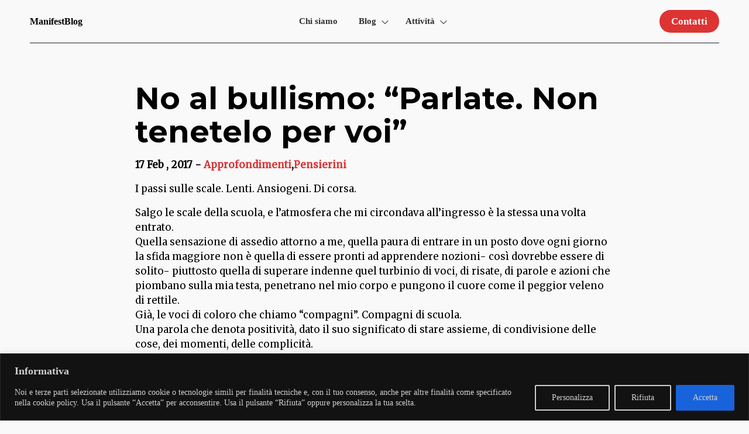

--- FILE ---
content_type: text/html; charset=UTF-8
request_url: https://manifestblog.it/wp-admin/admin-ajax.php
body_size: -410
content:
137527.66f577b33b39450e92ab7f016d25e36e

--- FILE ---
content_type: text/html; charset=UTF-8
request_url: https://manifestblog.it/wp-admin/admin-ajax.php
body_size: -172
content:
{"post_id":8767,"counted":false,"storage":[],"type":"post"}

--- FILE ---
content_type: text/html; charset=utf-8
request_url: https://www.google.com/recaptcha/api2/aframe
body_size: 266
content:
<!DOCTYPE HTML><html><head><meta http-equiv="content-type" content="text/html; charset=UTF-8"></head><body><script nonce="u9pyXidhjeNCu8kYawi_pQ">/** Anti-fraud and anti-abuse applications only. See google.com/recaptcha */ try{var clients={'sodar':'https://pagead2.googlesyndication.com/pagead/sodar?'};window.addEventListener("message",function(a){try{if(a.source===window.parent){var b=JSON.parse(a.data);var c=clients[b['id']];if(c){var d=document.createElement('img');d.src=c+b['params']+'&rc='+(localStorage.getItem("rc::a")?sessionStorage.getItem("rc::b"):"");window.document.body.appendChild(d);sessionStorage.setItem("rc::e",parseInt(sessionStorage.getItem("rc::e")||0)+1);localStorage.setItem("rc::h",'1768466586335');}}}catch(b){}});window.parent.postMessage("_grecaptcha_ready", "*");}catch(b){}</script></body></html>

--- FILE ---
content_type: application/javascript
request_url: http://manifestblog.it/wp-content/themes/nextawards/js/script.js?ver=6.9
body_size: 5904
content:
let nextawards_menu = document.querySelector('.icon-hamburger');
if(nextawards_menu){
	nextawards_menu.addEventListener("click", function() {
		document.body.classList.toggle('menu-open');
   
    const isOpen = document.body.classList.contains('menu-open');
    nextawards_menu.setAttribute('aria-expanded', isOpen ? 'true' : 'false');
	});
}


/* Add class on scroll */
window.addEventListener('scroll', function() {
	if(window.scrollY > 100){
		document.body.classList.add('scroll-down');
	} else {
		document.body.classList.remove('scroll-down');
	}
});

/* Dropdown menu mobile */
if (window.innerWidth < 1190) {
	let items = document.querySelectorAll('.menu-item-has-children > a');
	items.forEach((item) => {
		item.addEventListener("click", function(e) {
			e.preventDefault();
      
      items.forEach((item_open) => {
        if(item.parentNode.classList.contains('open-dropdown')){ /* nothing */ } else {
          item_open.parentNode.classList.remove('open-dropdown');
        }
			});

			item.parentNode.classList.toggle('open-dropdown');

		});	
	});
}

/* Accordion */
let items = document.querySelectorAll('.accordion .wp-block-column > h3');
items.forEach((item) => {
	item.addEventListener("click", function(e) {
		e.preventDefault();
		item.nextElementSibling.classList.toggle('open-accordion');
	});	
});

// INTERSECTION OBSERVER API

const observerOptions = {
  root: null, // Null = based on viewport
  rootMargin: "0px", // Margin for root if desired
  threshold: 0.3 // Percentage of visibility needed to execute function
};

function observerCallback(entries, observer) {
  entries.forEach(entry => {
    if (entry.isIntersecting) {
      // Fade in observed elements that are in view
      entry.target.classList.add('fadeIn');
    }
    else {
      // Fade out observed elements that are not in view
      //entry.target.classList.replace('fadeIn', 'fadeOut');
    }
  });
}

// Grab all relevant elements from DOM
const fadeElms = document.querySelectorAll('.fade');

// Call function for each element
const observer = new IntersectionObserver(observerCallback, observerOptions);
fadeElms.forEach(el => observer.observe(el));


/* Animation on Scroll System v2 (INTERSECTION OBSERVER API) */
(() => {
  const SELECTOR = '.reveal';

  if (!('IntersectionObserver' in window)) {
    document.addEventListener('DOMContentLoaded', () => {
      document.querySelectorAll(SELECTOR).forEach(el => el.classList.add('is-inview'));
    });
    return;
  }

  const io = new IntersectionObserver((entries) => {
    for (const e of entries) {
      if (e.isIntersecting) {
        const el = e.target;
        requestAnimationFrame(() => el.classList.add('is-inview'));
        io.unobserve(el);
      }
    }
  }, { rootMargin: '0px 0px -20% 0px', threshold: 0 });

  const observeAll = () => {
    document.querySelectorAll(SELECTOR).forEach(el => {
      if (!el.classList.contains('is-inview')) io.observe(el);
    });
  };

  if (document.readyState === 'loading') {
    document.addEventListener('DOMContentLoaded', observeAll, { once: true });
  } else {
    observeAll();
  }

  // Per supportare elementi aggiunti dopo (es. CMS, SPA)
  new MutationObserver(observeAll)
    .observe(document.documentElement, { childList: true, subtree: true });
})();
/* Animation on Scroll System End */


// js scroll to
document.querySelectorAll('.scroll a[href^="#"]').forEach(elem => {
    elem.addEventListener('click', e => {
        e.preventDefault();
        let block = document.querySelector(elem.getAttribute('href')),
            offset = elem.dataset.offset ? parseInt(elem.dataset.offset) : 0,
            bodyOffset = document.body.getBoundingClientRect().top;
        window.scrollTo({
            top: block.getBoundingClientRect().top - bodyOffset + offset,
            behavior: 'smooth'
        }); 
        document.body.classList.remove('menu-open');
    });
});

// js one page scroll home (for Backwards compatibility)
let root_url = document.location.href.match(/(^[^#]*)/)

document.querySelectorAll('.home-scroll a[href^="'+root_url[0]+'#"]').forEach(elem => {
  elem.addEventListener('click', e => {
      e.preventDefault();
      elem_id = elem.getAttribute('href').replace(root_url[0], "");
      let block = document.querySelector(elem_id),
          offset = elem.dataset.offset ? parseInt(elem.dataset.offset) : 0,
          bodyOffset = document.body.getBoundingClientRect().top;
      window.scrollTo({
          top: block.getBoundingClientRect().top - bodyOffset + offset,
          behavior: 'smooth'
      }); 
      document.body.classList.remove('menu-open');
  });
});

// js one page scroll internal page (new class better semantic)
let root_url_2 = document.location.href.match(/(^[^#]*)/)

document.querySelectorAll('.page-scroll a[href^="'+root_url_2[0]+'#"]').forEach(elem => {
  elem.addEventListener('click', e => {
      e.preventDefault();
      elem_id = elem.getAttribute('href').replace(root_url[0], "");
      let block = document.querySelector(elem_id),
          offset = elem.dataset.offset ? parseInt(elem.dataset.offset) : 0,
          bodyOffset = document.body.getBoundingClientRect().top;
      window.scrollTo({
          top: block.getBoundingClientRect().top - bodyOffset + offset,
          behavior: 'smooth'
      }); 
      document.body.classList.remove('menu-open');
  });
});


// parallax cover
// https://github.com/piersrueb/simpleparallax

const simpleParallax = (elem, modifier) => {
  let paras = [...document.querySelectorAll(elem)];
  const sp = () => {
    for (let i = 0; i < paras.length; i++) {
      let x = paras[i].getBoundingClientRect().top / modifier;
      let y = Math.round(x * 100) / 100;
      paras[i].style.objectPosition = "0% " + y + "%";
    }
    requestAnimationFrame(sp);
  };
  requestAnimationFrame(sp);
};

simpleParallax(".parallax-cover .wp-block-cover__image-background", 15);